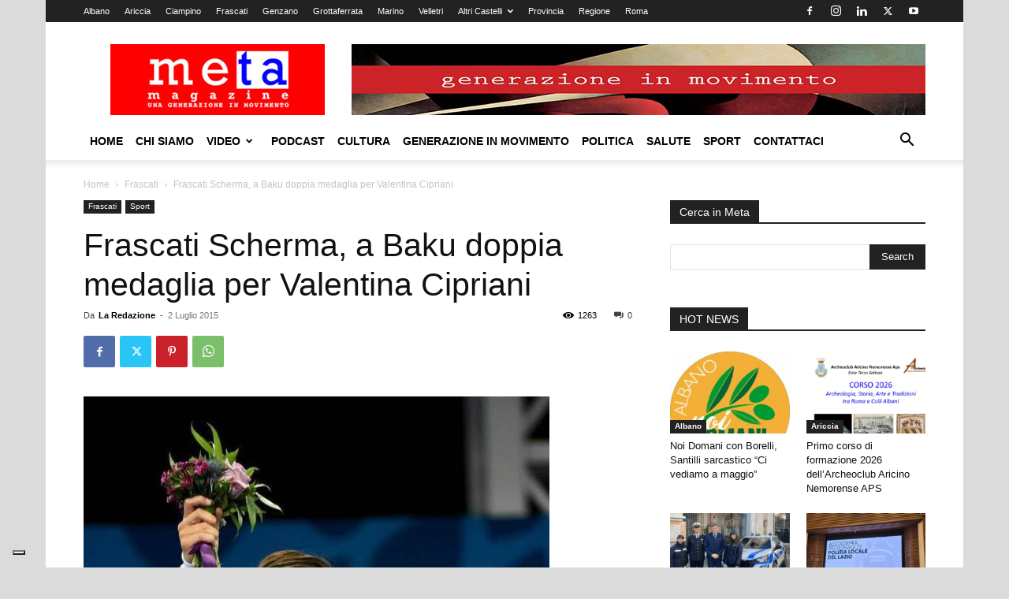

--- FILE ---
content_type: text/html; charset=utf-8
request_url: https://www.google.com/recaptcha/api2/aframe
body_size: 268
content:
<!DOCTYPE HTML><html><head><meta http-equiv="content-type" content="text/html; charset=UTF-8"></head><body><script nonce="45eiXAykt7SlvWX1GCxt1w">/** Anti-fraud and anti-abuse applications only. See google.com/recaptcha */ try{var clients={'sodar':'https://pagead2.googlesyndication.com/pagead/sodar?'};window.addEventListener("message",function(a){try{if(a.source===window.parent){var b=JSON.parse(a.data);var c=clients[b['id']];if(c){var d=document.createElement('img');d.src=c+b['params']+'&rc='+(localStorage.getItem("rc::a")?sessionStorage.getItem("rc::b"):"");window.document.body.appendChild(d);sessionStorage.setItem("rc::e",parseInt(sessionStorage.getItem("rc::e")||0)+1);localStorage.setItem("rc::h",'1768482570129');}}}catch(b){}});window.parent.postMessage("_grecaptcha_ready", "*");}catch(b){}</script></body></html>